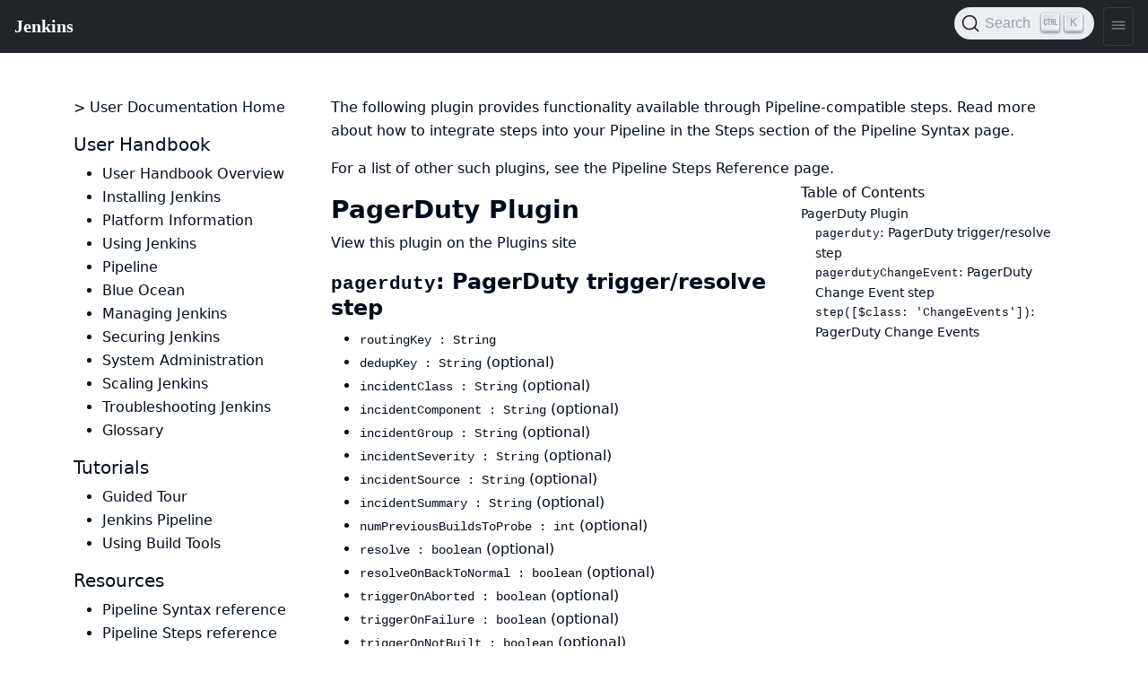

--- FILE ---
content_type: text/html
request_url: https://www.jenkins.io/doc/pipeline/steps/pagerduty/
body_size: 5033
content:
<!DOCTYPE html>
<html lang='en'>
<head>
<title>
PagerDuty Plugin
</title>
<meta content='text/html; charset=UTF-8' http-equiv='Content-Type'>
<meta content='Jenkins – an open source automation server which enables developers around the world to reliably build, test, and deploy their software' name='description'>
<meta charset='utf-8'>
<meta content='width=device-width, initial-scale=1' name='viewport'>
<meta content='ie=edge' http-equiv='x-ua-compatible'>
<link href='https://www.jenkins.io/doc/pipeline/steps/pagerduty/' rel='canonical'>
<!-- Favicons -->
<link href='/favicon.ico' rel='shortcut icon' type='image/x-icon'>
<link href='/apple-touch-icon.png' rel='apple-touch-icon' sizes='180x180'>
<link href='/favicon-32x32.png' rel='icon' sizes='32x32' type='image/png'>
<link href='/favicon-16x16.png' rel='icon' sizes='16x16' type='image/png'>
<link href='/site.webmanifest' rel='manifest'>
<link color='#5bbad5' href='/safari-pinned-tab.svg' rel='mask-icon'>
<meta content='#2b5797' name='msapplication-TileColor'>
<meta content='#ffffff' name='theme-color'>
<meta content='PagerDuty Plugin' name='apple-mobile-web-app-title'>
<!-- Twitter Card data -->
<meta content='summary_large_image' name='twitter:card'>
<meta content='@JenkinsCI' name='twitter:site'>
<meta content='PagerDuty Plugin' name='twitter:title'>
<meta content='Jenkins – an open source automation server which enables developers around the world to reliably build, test, and deploy their software' name='twitter:description'>
<meta content='@JenkinsCI' name='twitter:creator'>
<!-- Twitter Summary card images must be at least 120x120px -->
<meta content='/images/logo-title-opengraph.png' name='twitter:image'>
<!-- Open Graph data -->
<meta content='PagerDuty Plugin' property='og:title'>
<meta content='article' property='og:type'>
<meta content='https://www.jenkins.io/doc/pipeline/steps/pagerduty/' property='og:url'>
<meta content='Jenkins – an open source automation server which enables developers around the world to reliably build, test, and deploy their software' property='og:description'>
<meta content='PagerDuty Plugin' property='og:site_name'>
<meta content='/images/logo-title-opengraph.png' property='og:image'>
<link href='/assets/bower/bootstrap/css/bootstrap.min.css' media='screen' rel='stylesheet'>
<link href='/css/jenkins.css' media='screen' rel='stylesheet'>
<link href='/css/copy-to-clipboard.css' media='screen' rel='stylesheet'>
<link href='/stylesheets/styles.css' media='screen' rel='stylesheet'>
<!-- Non-obtrusive CSS styles -->
<link href='/css/footer.css' media='screen' rel='stylesheet'>
<link href='/css/font-awesome.min.css' media='screen' rel='stylesheet'>
<link href='https://cdn.jsdelivr.net/npm/@docsearch/css@3' rel='stylesheet'>
</head>
<body>
<script src='/assets/bower/jquery/jquery.min.js'></script>
<script src='/js/copy-to-clipboard.js'></script>
<jio-navbar class='fixed-nav' id='ji-toolbar' property='https://www.jenkins.io' showSearchBox theme='auto'></jio-navbar>

<script>
  window.addEventListener('DOMContentLoaded', function () {
    for (var i = 1 ; i <= 6 ; i ++) {
      anchors.add('.container .row .col-lg-9 h' + i);
    }
  })
</script>

<div class='container'>
<div class='row body flex-lg-nowrap'>
<div class='col-lg-3' id='sidebar-menu'>
<div class='sidebar-nav tour' id='sidebar-content'>
<p>
<a href="/doc/" class="">> User Documentation Home</a>
</p>
<h5>
User Handbook
</h5>
<ul>
<li>
<a href="/doc/book/getting-started/" class="">User Handbook Overview</a>
</li>
<li>
<a href="/doc/book/installing/" class="">Installing Jenkins</a>
</li>
<li>
<a href="/doc/book/platform-information/" class="">Platform Information</a>
</li>
<li>
<a href="/doc/book/using/" class="">Using Jenkins</a>
</li>
<li>
<a href="/doc/book/pipeline/" class="">Pipeline</a>
</li>
<li>
<a href="/doc/book/blueocean/" class="">Blue Ocean</a>
</li>
<li>
<a href="/doc/book/managing/" class="">Managing Jenkins</a>
</li>
<li>
<a href="/doc/book/security/" class="">Securing Jenkins</a>
</li>
<li>
<a href="/doc/book/system-administration/" class="">System Administration</a>
</li>
<li>
<a href="/doc/book/scaling/" class="">Scaling Jenkins</a>
</li>
<li>
<a href="/doc/book/troubleshooting/" class="">Troubleshooting Jenkins</a>
</li>
<li>
<a href="/doc/book/glossary/" class="">Glossary</a>
</li>
</ul>
<h5>
Tutorials
</h5>
<ul>
<li>
<a href="/doc/pipeline/tour/getting-started/" class="">Guided Tour</a>
</li>
<li>
<a href="/doc/tutorials#pipeline" class="">Jenkins Pipeline</a>
</li>
<li>
<a href="/doc/tutorials#tools" class="">Using Build Tools</a>
</li>
</ul>
<h5>
Resources
</h5>
<ul>
<li>
<a href="/doc/book/pipeline/syntax/" class="">Pipeline Syntax reference</a>
</li>
<li>
<a href="/doc/pipeline/steps/" class="">Pipeline Steps reference</a>
</li>
<li>
<a href="/doc/upgrade-guide/" class="">LTS Upgrade guides</a>
</li>
</ul>
</div>
</div>
<div class='col-lg-9'>
<p>
The following plugin provides functionality available through
Pipeline-compatible steps. Read more about how to integrate steps into your
Pipeline in the
<a href='/doc/book/pipeline/syntax/#declarative-steps'>Steps</a>
section of the
<a href='/doc/book/pipeline/syntax/'>Pipeline Syntax</a>
page.
</p>
<p>
For a list of other such plugins, see the
<a href='/doc/pipeline/steps/'>Pipeline Steps Reference</a>
page.
</p>
<div id="toc" class="toc">
<div id="toctitle">Table of Contents</div>
<ul class="sectlevel1">
<li><a href="#pagerduty-plugin">PagerDuty Plugin</a>
<ul class="sectlevel2">
<li><a href="#pagerduty-pagerduty-triggerresolve-step"><code>pagerduty</code>: PagerDuty trigger/resolve step</a></li>
<li><a href="#pagerdutychangeevent-pagerduty-change-event-step"><code>pagerdutyChangeEvent</code>: PagerDuty Change Event step</a></li>
<li><a href="#stepclass-changeevents-pagerduty-change-events"><code>step([$class: 'ChangeEvents'])</code>: PagerDuty Change Events</a></li>
</ul>
</li>
</ul>
</div>
<div class="sect1">
<h2 id="pagerduty-plugin"><a class="anchor" href="#pagerduty-plugin"></a>PagerDuty Plugin</h2>
<div class="sectionbody">
<div class="paragraph">
<p><a href="https://plugins.jenkins.io/pagerduty">View this plugin on the Plugins site</a></p>
</div>
<div class="sect2">
<h3 id="pagerduty-pagerduty-triggerresolve-step"><a class="anchor" href="#pagerduty-pagerduty-triggerresolve-step"></a><code>pagerduty</code>: PagerDuty trigger/resolve step</h3>
<ul><li><code>routingKey : String</code>
</li>
<li><code>dedupKey : String</code> (optional)
</li>
<li><code>incidentClass : String</code> (optional)
</li>
<li><code>incidentComponent : String</code> (optional)
</li>
<li><code>incidentGroup : String</code> (optional)
</li>
<li><code>incidentSeverity : String</code> (optional)
</li>
<li><code>incidentSource : String</code> (optional)
</li>
<li><code>incidentSummary : String</code> (optional)
</li>
<li><code>numPreviousBuildsToProbe : int</code> (optional)
</li>
<li><code>resolve : boolean</code> (optional)
</li>
<li><code>resolveOnBackToNormal : boolean</code> (optional)
</li>
<li><code>triggerOnAborted : boolean</code> (optional)
</li>
<li><code>triggerOnFailure : boolean</code> (optional)
</li>
<li><code>triggerOnNotBuilt : boolean</code> (optional)
</li>
<li><code>triggerOnSuccess : boolean</code> (optional)
</li>
<li><code>triggerOnUnstable : boolean</code> (optional)
</li>
</ul>
</div>
<div class="sect2">
<h3 id="pagerdutychangeevent-pagerduty-change-event-step"><a class="anchor" href="#pagerdutychangeevent-pagerduty-change-event-step"></a><code>pagerdutyChangeEvent</code>: PagerDuty Change Event step</h3>
<ul><li><code>integrationKey : String</code>
</li>
<li><code>customDetails : String</code> (optional)
</li>
<li><code>summaryText : String</code> (optional)
</li>
</ul>
</div>
<div class="sect2">
<h3 id="stepclass-changeevents-pagerduty-change-events"><a class="anchor" href="#stepclass-changeevents-pagerduty-change-events"></a><code>step([$class: 'ChangeEvents'])</code>: PagerDuty Change Events</h3>
<div><div>Create Change Events on PagerDuty services when jobs complete.</div></div>
<ul><li><code>integrationKey : String</code>
<div><div>This is the 32 character Integration Key for an Integration on a Service, or a token that resolves to the key. The token must use the form ${ENV, var="token"}. Ex. ${ENV, var="my_integration_key"}</div></div>

</li>
<li><code>createOnAborted : boolean</code> (optional)
<div><div>Create a PagerDuty Change Event if the job ends as ABORTED.</div></div>

</li>
<li><code>createOnFailure : boolean</code> (optional)
<div><div>Create a PagerDuty Change Event if the job ends as FAILURE.</div></div>

</li>
<li><code>createOnNotBuilt : boolean</code> (optional)
<div><div>Create a PagerDuty Change Event if the job ends as NOT_BUILT.</div></div>

</li>
<li><code>createOnSuccess : boolean</code> (optional)
<div><div>Create a PagerDuty Change Event if the job ends as SUCCESS.</div></div>

</li>
<li><code>createOnUnstable : boolean</code> (optional)
<div><div>Create a PagerDuty Change Event if the job ends as UNSTABLE.</div></div>

</li>
<li><code>customDetails : String</code> (optional)
<div><div>The JSON to be included in the custom details of the change event. Token macro substitution is enabled for this field, but must use the form ${ENV, var="token"}. Ex. {"field":"${ENV, var="my_token"}"}</div></div>

</li>
<li><code>summaryText : String</code> (optional)
<div><div>This is an alternate summary text, that can be passed onto Pager duty change events. If omitted it will default to current build's fullDisplayName. Token macro substitution is enabled for this field, but must use the form ${ENV, var="token"}. Ex. Build completed for ${ENV, var="my_build_product"}</div></div>

</li>
</ul>
</div>
</div>
</div>
<hr>
<div class='container'></div>
<!-- HTML inclusion for chapter and section layouts (i.e. as footers) as well as
     for use in AsciiDoc file inclusions. -->

<!--
This feedback form was prepared from a Google Form, based on the techniques in
the following documentation sources:
https://codepen.io/learningcode/post/customize-a-google-form-for-your-website,
https://mrhaki.blogspot.com.au/2014/06/awesome-asciidoc-include-raw-html.html,
https://www.freshtechtips.com/2013/05/custom-google-drive-contact-form.html,
https://stackoverflow.com/questions/24436165/set-value-of-hidden-input-inside-form
-->

<!-- Feedback form functionality in JavaScript - refer to comments in this file
     for details on the functionality. -->
<script>
var feedbackForm = {
    formKey : 'e/1FAIpQLSfCEexH09x_-ytEyE7wetizqOvE_-06WkK89dpBLEJcYnOp8w'
};
$(document).ready(function() {
    window.onload = feedbackForm.start(window.location.href);
});
</script>
<script src="/js/feedback-form-functionality.js"></script>

<p><a href="#feedback" data-bs-toggle="collapse">Was this page helpful?</a></p>

<div id="feedback" class="collapse">

<p>Please submit your feedback about this page through this
<a href="/doc/feedback-form/">quick form</a>.</p>

<p>Alternatively, if you don't wish to complete the quick form, you can simply
indicate if you found this page helpful?</p>

<!-- Redirects to custom "thank you" page once form is submitted. -->
<script type="text/javascript">
var submitted=false;
</script>
<iframe name="hidden_iframe" id="hidden_iframe" style="display:none;"
onload="if(submitted) {window.location='/doc/thank-you-for-your-feedback/';}">
</iframe>
<form action="https://docs.google.com/forms/d/e/1FAIpQLSfCEexH09x_-ytEyE7wetizqOvE_-06WkK89dpBLEJcYnOp8w/formResponse" method="POST" id="ss-form" target="hidden_iframe" onsubmit="submitted=true;">

<!-- Set the value of the current URL into the form. -->
<input type="hidden" name="entry.1246830226" id="current-url" value=""/>

<!-- The answer bit -->
<p><input type="radio" name="entry.790002525" id="h1" value="Yes" required/>
<label for="h1">Yes</label>&nbsp;&nbsp;&nbsp;&nbsp;
<input type="radio" name="entry.790002525" id="h2" value="No"/>
<label for="h2">No</label></p>

<!-- The CAPTCHA bit -->

<p><label id="ssTestLabel" for="ssTestValue"></label><br/>
<input type="text" name="ssTestValue" value="" id="ssTestValue"/></p>

<!-- Submit button -->

<p><button class="app-button">Submit</button></p>

</form>

<p>See existing feedback <a href="https://docs.google.com/spreadsheets/d/1IIdpVs39JDYKg0sLQIv-MNO928qcGApAIfdW5ohfD78">here</a>.</p>

</div>

<script>
  $(function() {
    var collapsibleList = function(e){
      for (var i=1; i < e.length; i++) {
        var li = e[i];
        if (li.tagName == "LI" && li.children[0]) {
          var r=li.children[0].innerText;
  
          var plus = $(`<button class="app-button app-button--accordion"><svg xmlns="http://www.w3.org/2000/svg" viewBox="0 0 512 512"><path fill="none" stroke="currentColor" stroke-linecap="round" stroke-linejoin="round" stroke-width="32" d="M256 112v288M400 256H112"/></svg></button>`);
          var minus = $(`<button class="app-button app-button--accordion"><svg xmlns="http://www.w3.org/2000/svg" viewBox="0 0 512 512"><path fill="none" stroke="currentColor" stroke-linecap="round" stroke-linejoin="round" stroke-width="32" d="M400 256H112"/></svg></button>`);
          $(li.children[0]).prepend(minus);
  
          var expander = $("<li/>").append($("<code/>").text(r)).prepend(plus);
          var toggle = (function() {
            this.next().toggleClass("collapse");
            this.toggleClass("collapse")
          }).bind(plus.parent());
          plus.on("click", toggle);
          minus.on("click", toggle);
          expander.insertBefore($(li));
          $(li).addClass("collapse");
        }
      }
    };
    $("ul>b:contains('Nested')").each(function(e,f){
      collapsibleList($(f).parent().children())
    });
  });
</script>

</div>
</div>
</div>


<script src='/assets/bower/anchor-js/anchor.min.js'></script>
<script src='/assets/bower/@popperjs/core/umd/popper.min.js'></script>
<script src='/assets/bower/bootstrap/js/bootstrap.min.js'></script>
<script src='https://cdn.jsdelivr.net/npm/lit@3.2.1/polyfill-support.js'></script>
<script src='https://cdn.jsdelivr.net/npm/@webcomponents/webcomponentsjs@2.8.0/webcomponents-loader.js'></script>
<script data='ionicons' defer='' src='https://cdnjs.cloudflare.com/ajax/libs/ionicons/7.4.0/ionicons/ionicons.esm.js' type='module'></script>
<script data='ionicons' defer='' nomodule='' src='https://cdnjs.cloudflare.com/ajax/libs/ionicons/7.4.0/ionicons/ionicons.js'></script>
<script defer='' src='https://cdn.jsdelivr.net/npm/@jenkinsci/jenkins-io-components/+esm' type='module'></script>
<script defer='' nomodule='' src='https://cdn.jsdelivr.net/npm/@jenkinsci/jenkins-io-components/'></script>
<jio-footer githubBranch='master' githubRepo='jenkins-infra/jenkins.io' property='https://www.jenkins.io' reportAProblemTemplate='4-bug.yml' sourcePath=''></jio-footer>
<script>
  $(function(){
    var $body = $(document.body);
    $body.on("keydown", function(){
      $body.removeClass("no-outline");
    })
    const updateTheme = () => {
        const dark = window.matchMedia && window.matchMedia('(prefers-color-scheme: dark)').matches;
        document.documentElement.dataset.theme = dark ? "dark" : "";
    }
    updateTheme();
    window.matchMedia('(prefers-color-scheme: dark)').addEventListener('change', updateTheme);
  })
</script>
</body>
</html>


--- FILE ---
content_type: application/javascript; charset=utf-8
request_url: https://cdn.jsdelivr.net/npm/lit@3.2.1/polyfill-support.js
body_size: 668
content:
!function(i){"function"==typeof define&&define.amd?define(i):i()}((function(){"use strict";
/**
     * @license
     * Copyright 2017 Google LLC
     * SPDX-License-Identifier: BSD-3-Clause
     */var i,n,o="__scoped";null!==(i=globalThis.reactiveElementPolyfillSupport)&&void 0!==i||(globalThis.reactiveElementPolyfillSupport=function(i){var n=i.ReactiveElement;if(void 0!==window.ShadyCSS&&(!window.ShadyCSS.nativeShadow||window.ShadyCSS.ApplyShim)){var t=n.prototype;window.ShadyDOM&&window.ShadyDOM.inUse&&!0===window.ShadyDOM.noPatch&&window.ShadyDOM.patchElementProto(t);var d=t.createRenderRoot;t.createRenderRoot=function(){var i,n,t,w=this.localName;if(window.ShadyCSS.nativeShadow)return d.call(this);if(!this.constructor.hasOwnProperty(o)){this.constructor[o]=!0;var v=this.constructor.elementStyles.map((function(i){return i instanceof CSSStyleSheet?Array.from(i.cssRules).reduce((function(i,n){return i+n.cssText}),""):i.cssText}));null===(n=null===(i=window.ShadyCSS)||void 0===i?void 0:i.ScopingShim)||void 0===n||n.prepareAdoptedCssText(v,w),void 0===this.constructor._$AJ&&window.ShadyCSS.prepareTemplateStyles(document.createElement("template"),w)}return null!==(t=this.shadowRoot)&&void 0!==t?t:this.attachShadow(this.constructor.shadowRootOptions)};var w=t.connectedCallback;t.connectedCallback=function(){w.call(this),this.hasUpdated&&window.ShadyCSS.styleElement(this)};var v=t._$AE;t._$AE=function(i){this.hasUpdated||window.ShadyCSS.styleElement(this),v.call(this,i)}}});var t,d=new Set,w=new Map;null!==(n=globalThis.litHtmlPolyfillSupport)&&void 0!==n||(globalThis.litHtmlPolyfillSupport=function(i,n){if(void 0!==window.ShadyCSS&&(!window.ShadyCSS.nativeShadow||window.ShadyCSS.ApplyShim)){var o=function(i){return void 0!==i&&!d.has(i)},t=function(i){var n=w.get(i);return void 0===n&&w.set(i,n=[]),n},v=new Map,l=i.createElement;i.createElement=function(n,d){var w=l.call(i,n,d),v=null==d?void 0:d.scope;if(void 0!==v&&(window.ShadyCSS.nativeShadow||window.ShadyCSS.prepareTemplateDom(w,v),o(v))){var r=t(v),u=w.content.querySelectorAll("style");r.push.apply(r,Array.from(u).map((function(i){var n;return null===(n=i.parentNode)||void 0===n||n.removeChild(i),i.textContent})))}return w};var r=document.createDocumentFragment(),u=document.createComment(""),s=n.prototype,e=s._$AI;s._$AI=function(i,n){var v,l;void 0===n&&(n=this);var s=this._$AA.parentNode,a=null===(v=this.options)||void 0===v?void 0:v.scope;if(s instanceof ShadowRoot&&o(a)){var h=this._$AA,f=this._$AB;r.appendChild(u),this._$AA=u,this._$AB=null,e.call(this,i,n);var c=(null==i?void 0:i._$litType$)?this._$AH._$AD.el:document.createElement("template");if(function(i,n){var o,v=t(i),l=0!==v.length;l&&((o=document.createElement("style")).textContent=v.join("\n"),n.content.appendChild(o)),d.add(i),w.delete(i),window.ShadyCSS.prepareTemplateStyles(n,i),l&&window.ShadyCSS.nativeShadow&&null!==(o=n.content.querySelector("style"))&&n.content.appendChild(o)}(a,c),r.removeChild(u),null===(l=window.ShadyCSS)||void 0===l?void 0:l.nativeShadow){var y=c.content.querySelector("style");null!==y&&r.appendChild(y.cloneNode(!0))}s.insertBefore(r,f),this._$AA=h,this._$AB=f}else e.call(this,i,n)},s._$AC=function(n){var o,t=null===(o=this.options)||void 0===o?void 0:o.scope,d=v.get(t);void 0===d&&v.set(t,d=new Map);var w=d.get(n.strings);return void 0===w&&d.set(n.strings,w=new i(n,this.options)),w}}}),null!==(t=globalThis.litElementPolyfillSupport)&&void 0!==t||(globalThis.litElementPolyfillSupport=function(i){var n=i.LitElement;if(void 0!==window.ShadyCSS&&(!window.ShadyCSS.nativeShadow||window.ShadyCSS.ApplyShim)){n._$AJ=!0;var o=n.prototype,t=o.createRenderRoot;o.createRenderRoot=function(){return this.renderOptions.scope=this.localName,t.call(this)}}})}));
//# sourceMappingURL=polyfill-support.js.map


--- FILE ---
content_type: application/javascript
request_url: https://www.jenkins.io/js/feedback-form-functionality.js
body_size: 374
content:
// On loading up the window's content, this JavaScript code stores the value
// of the current page's URL in the variable "feedbackPageUrl" in the
// browser's local storage.

if (typeof feedbackForm === 'undefined') {
  console.log('No "feedbackForm" with "formKey" and "start" functions has been defined in the HTML file that imports this "feedback-form-functionality.js" file.');
  var feedbackForm = { start : function() {} };
}
else {
  feedbackForm.start = function(currentUrl) {
    var ref = document.getElementById('current-url');
    // console.log('Value of "start" function is:' + currentUrl);
    ref.value = currentUrl;
    localStorage.setItem("feedbackPageUrl",ref.value);
  };
}

// This JavaScript code requires the user to add 2 integers (i.e. first <= 10
// and the next <= 10) together in order to successfully submit the form. This
// is a type of client-side CAPTCHA.

var formID = 'ss-form';
var labelName = 'ssTestLabel';
var testField = 'ssTestValue';
var submitted = false;

$(document).ready(function() {
 var ssForm = $('#'+formID);

 var randomInt1 = Math.floor((Math.random()*10)+1);
 var randomInt2 = Math.floor((Math.random()*10)+1);
 var answer = randomInt1+randomInt2;
 $('#'+labelName).text('Type the answer to ' + randomInt1 + ' plus ' + randomInt2 + ' before clicking "Submit" below.');

 ssForm.submit(function(evt){
  if($('#'+testField).val() == answer){
   // console.log('Value of "feedbackForm.formKey" function is:' + feedbackForm.formKey);
   ssForm.attr({'action' : 'https://docs.google.com/forms/d/' + feedbackForm.formKey + '/formResponse'});
   return true;
  }else{
   alert('You need to enter the answer to ' + randomInt1 + ' plus ' + randomInt2 + '.');
    return false;
  }
 });
});
